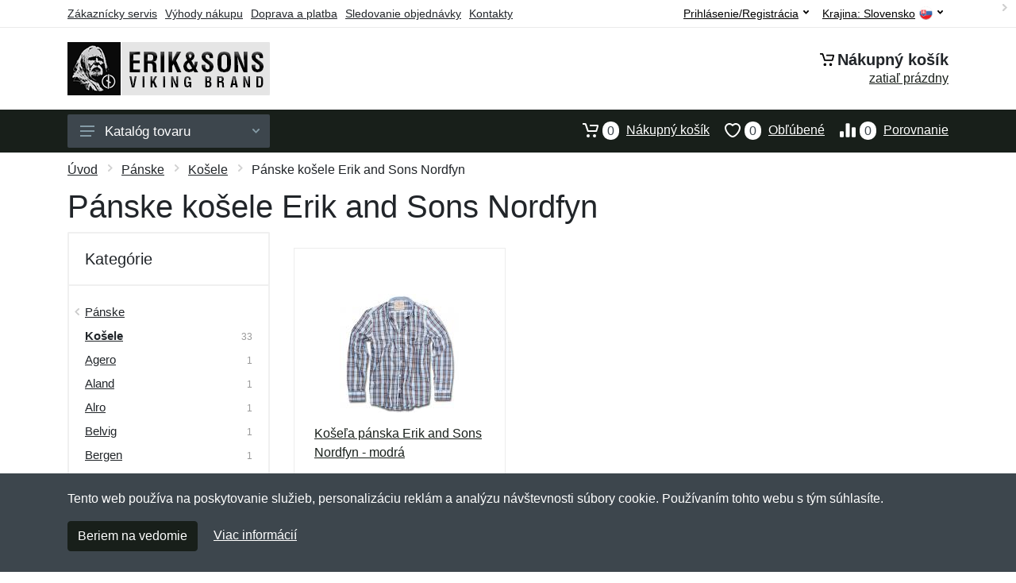

--- FILE ---
content_type: text/html; charset=UTF-8
request_url: https://erikandsons.sk/erik-and-sons-panske-kosele-nordfyn/
body_size: 7726
content:
<!doctype html>
<html xmlns="http://www.w3.org/1999/xhtml" lang="sk" xml:lang="sk">
<head>
<title>Pánske košele Erik and Sons Nordfyn - Erikandsons.sk: Erik and Sons</title>
<meta http-equiv="content-type" content="text/html;charset=utf-8" />
<meta http-equiv="content-language" content="sk" />
<meta name="language" content="sk" />
<meta name="robots" content="index,follow" />
<meta name="author" content="Netnakup.sk" />
<meta property="og:type" content="website" />
<meta property="og:title" content="Erikandsons.sk" />
<meta property="og:site_name" content="Erikandsons.sk" />
<meta property="og:url" content="https://erikandsons.sk/" />
<meta name="twitter:card" content="summary" />
<meta http-equiv="X-UA-Compatible" content="IE=edge" />
<meta name="seznam-ranking-position" content="query-exact: 1.0; query-broad: 1.3; (Google compatible)" />
<link rel="shortcut icon" href="/favicon.ico" type="image/x-icon" />
<link rel="apple-touch-icon" href="/favicon.ico">
<link rel="search" href="/search.xml" type="application/opensearchdescription+xml" title="Erikandsons.sk" />
<link rel="manifest" href="/manifest.json" />
<link rel="alternate" type="application/xml" title="Sitemap" href="/sitemap.php" />
<meta http-equiv="x-dns-prefetch-control" content="on" />
<link rel="dns-prefetch" href="https://server.netiq.biz/" /><link rel="dns-prefetch" href="https://static.netiq.biz/" /><link rel="dns-prefetch" href="https://www.googletagmanager.com" />
<meta name="viewport" content="width=device-width, initial-scale=1" />
<meta name="format-detection" content="telephone=no" />
<link rel="stylesheet" href="https://server.netiq.biz/engine/eshop2/themes/default/css/style.css?cache=55" />
<link rel="stylesheet" href="https://server.netiq.biz/engine/eshop2/themes/default/css/erikandsons.css?cache=55" />
<script>window.dataLayer = window.dataLayer || [];function gtag(){dataLayer.push(arguments);};gtag('consent','default',{'ad_storage':'granted','analytics_storage':'granted','ad_user_data':'granted','ad_personalization':'granted'});</script>
<script async src="https://www.googletagmanager.com/gtag/js?id=G-TJZC7RX2T5"></script>
<script async src="https://www.googletagmanager.com/gtag/js?id=AW-1063823888"></script>
<script>window.dataLayer = window.dataLayer || [];function gtag(){dataLayer.push(arguments);};gtag('js',new Date());gtag('config','G-TJZC7RX2T5');gtag('config','AW-1063823888',{'allow_enhanced_conversions':true});</script>
<script>!function(e,n,t,a,s,o,r){ e[a]||((s=e[a]=function(){s.process?s.process.apply(s,arguments):s.queue.push(arguments)}).queue=[],(o=n.createElement(t)).async=1,o.src='https://tracking.srovname.cz/srovnamepixel.js',o.dataset.srv9="1",(r=n.getElementsByTagName(t)[0]).parentNode.insertBefore(o,r))}(window,document,"script","srovname");srovname("init",'9bb9baf903a57103962e2c30a1c96bc0');</script>
</head>
<body>
<div class="site">
<header class="site-header d-lg-none">
<div id="mobileheader" class="mobile-header mobile-header--sticky" data-sticky-mode="pullToShow">
<div class="mobile-panel">
<div class="container">
<div class="mobile-body">
<button class="mobile-button" aria-label="Menu"><svg width="18px" height="14px"><use xlink:href="/sprite.svg?v=2#menu-18x14"></use></svg></button>
<a class="mobile-logo" href="/"><img src="https://server.netiq.biz/engine/eshop2/identity/erikandsons_sk_mobile.png" alt="Erikandsons.sk" /></a>
<div class="search search--location--mobile-header mobile-header__search">
<div class="search__body">
<form class="search__form" action="./" method="post">
<input class="search__input" name="search" placeholder="Vyhľadávanie tovaru a kategórií..." aria-label="Vyhľadávanie" type="text" autocomplete="off" />
<button class="search__button search__button--type--submit" type="submit"><svg width="20px" height="20px"><use xlink:href="/sprite.svg?v=3#search-20"></use></svg></button>
<div class="search__border"></div>
</form>
<div class="search__suggestions suggestions suggestions--location--mobile-header"></div>
</div>
</div>
<div class="mobile-indicators">
<div class="indicator indicator--mobile-search indicator--mobile d-md-none"><button class="indicator__button" aria-label="Vyhľadať"><span class="area"><svg width="20px" height="20px"><use xlink:href="/sprite.svg?v=4#search-20"></use></svg></span></button></div>
<div class="indicator indicator--mobile"><a href="/cart/" class="indicator__button"><span class="area"><svg width="20px" height="20px"><use xlink:href="/sprite.svg?v=5#cart-20"></use></svg><span id="cart_value3" class="number">0</span></span></a></div>
<div class="indicator indicator--mobile d-sm-flex d-none"><a href="/wish/" class="indicator__button"><span class="area"><svg width="20px" height="20px"><use xlink:href="/sprite.svg?v=6#heart-20"></use></svg><span id="wish_value3" class="number">0</span></span></a></div>
<div class="indicator indicator--mobile d-sm-flex d-none"><a href="/compare/" class="indicator__button"><span class="area"><svg width="20px" height="20px"><use xlink:href="/sprite.svg?v=7#compare-16"></use></svg><span id="compare_value3" class="number">0</span></span></a></div>
</div>
</div>
</div>
</div>
</div>
</header>
<header id="header" class="site-header d-lg-block d-none">
<div class="site-header">
<div id="topbar">
<div class="topbar-all container">
<div class="topbar-links">
<div class="topbar-item"><a href="/servis/">Zákaznícky servis</a></div>
<div class="topbar-item"><a href="/vyhody/">Výhody nákupu</a></div>
<div class="topbar-item"><a href="/doprava-platba/">Doprava a platba</a></div>
<div class="topbar-item"><a href="/objednavka/">Sledovanie objednávky</a></div>
<div class="topbar-item"><a href="/kontakt/">Kontakty</a></div>
</div>
<div class="topbar-right"><div class="topbar-dropdown"><button class="topbar-dropdown__btn" type="button">Krajina: <span class="topbar__item-value">Slovensko</span><img src="https://stat.netiq.biz/general/flag4/sk.png" alt="" /><svg width="7px" height="5px"><use xlink:href="/sprite.svg?v=8#arrow-rounded-down-7x5"></use></svg></button><div class="topbar-dropdown__body"><div class="menu menu--layout--topbar  menu--with-icons "><div class="menu__submenus-container"></div><ul class="menu__list countries"><li class="menu__item"><div class="menu__item-submenu-offset"></div><a class="menu__item-link" href="https://erikandsons.sk/"><img srcset="https://stat.netiq.biz/general/flag4/sk.png" src="https://stat.netiq.biz/general/flag4/sk.png" alt="" />Slovensko</a></li>
<li class="menu__item"><div class="menu__item-submenu-offset"></div><a class="menu__item-link" href="https://erik-and-sons.cz/"><img srcset="https://stat.netiq.biz/general/flag4/cz.png" src="https://stat.netiq.biz/general/flag4/cz.png" alt="" />Česká republika</a></li>
</ul></div></div></div></div>
<div class="topbar-right">
<div class="topdrop">
<div class="indicator indicator--trigger--click"><button class="topbar-dropdown__btn indicator__button" type="button">Prihlásenie/Registrácia <svg width="7px" height="5px"><use xlink:href="/sprite.svg?v=11#arrow-rounded-down-7x5"></use></svg></button>
<div class="indicator__dropdown">
<div class="account-menu">
<form action="./" class="account-menu__form" method="post">
<div class="title">Prihlásenie</div>
<div class="form-group">
<label for="header-signin-email" class="sr-only">E-mail</label>
<input id="header-signin-email" type="email" name="email" class="form-control form-control-sm" placeholder="Zadajte e-mail" />
</div>
<div class="form-group">
<label for="header-signin-password" class="sr-only">Heslo</label>
<input id="header-signin-password" type="password" name="pass" class="form-control form-control-sm" placeholder="Zadajte heslo" />
</div>
<div class="button">
<button type="submit" name="login" class="btn btn-primary btn-sm">Prihlásiť</button>
</div>
<div class="link"><a href="/user/register/">Zaregistrovať</a> <a href="/user/forgot/">Zabudnuté heslo</a></div>
</form>
</div>
</div>
</div>
</div>
</div>
</div>
</div>
<div class="middle container">
<div class="header-logo"><a href="/"><img src="https://server.netiq.biz/engine/eshop2/identity/erikandsons_sk.png" style="width:255px,height:67px" class="icon" alt="Erikandsons.sk" /></a></div>
<div id="search">
<div class="search">
<div class="search__body sbl">
</div>
</div>
</div>
<div class="topcart">
<div class="title"><svg width="18px" height="18px"><use xlink:href="/sprite.svg?v=14#cart-20"></use></svg>Nákupný košík</div>
<div class="link"><a href="/cart/"><span id="cart_top"><span id="cart_top_quantity">zatiaľ prázdny</span><span id="cart_noti"> ks za <span id="cart_top_total"></span> €</span></span></a></div>
</div>
</div>
<div class="site-header__nav-panel">
<div class="nav-panel nav-panel--sticky" data-sticky-mode="pullToShow">
<div class="nav-panel__container container">
<div class="nav-panel__row">
<div id="menu" class="nav-panel__departments">
<div class="departments " data-departments-fixed-by="">
<div class="topmenu">
<div class="departments__links-wrapper">
<div class="departments__submenus-container"></div>
<ul class="departments__links">
<li class="departments__item"><a class="departments__item-link" href="/erik-and-sons-panske/">Pánske <svg class="departments__item-arrow" width="6px" height="9px"><use xlink:href="/sprite.svg#arrow-rounded-right-6x9"></use></svg></a><div class="departments__submenu"><div id="menu" class="menu-parts"><div class="menu-body"><div class="row"><div class="mrow msub"><ul class="menu-links menu-level0"><li class="menu-link menu-sublink"><a href="/erik-and-sons-panske-bundy/">Bundy</a></li><div class="div_in1"></div><li class="menu-link menu-sublink"><a href="/erik-and-sons-panske-kosele/">Košele</a></li><div class="div_in2"></div><li class="menu-link menu-sublink"><a href="/erik-and-sons-panske-kratasy-3-4/">Kraťasy a 3/4</a></li><div class="div_in3"></div><li class="menu-link menu-sublink"><a href="/erik-and-sons-panske-mikiny/">Mikiny</a></li><div class="div_in4"></div><li class="menu-link menu-sublink"><a href="/erik-and-sons-panske-nohavice/">Nohavice</a></li><div class="div_in5"></div><li class="menu-link menu-sublink"><a href="/erik-and-sons-panske-plavky/">Plavky</a></li><div class="div_in6"></div><li class="menu-link menu-sublink"><a href="/erik-and-sons-panske-polokosele/">Polokošele</a></li><div class="div_in7"></div><li class="menu-link menu-sublink"><a href="/erik-and-sons-panske-svetre/">Svetre</a></li><div class="div_in8"></div><li class="menu-link menu-sublink"><a href="/erik-and-sons-panske-tielka/">Tielka</a></li><div class="div_in9"></div><li class="menu-link menu-sublink"><a href="/erik-and-sons-panske-tricka/">Tričká</a></li><div class="div_in10"></div><li class="menu-link menu-sublink"><a href="/erik-and-sons-panske-vesty/">Vesty</a></li><div class="div_in11"></div></li></ul></div></div></div></div></div></li><li class="departments__item"><a class="departments__item-link" href="/erik-and-sons-damske/">Dámske <svg class="departments__item-arrow" width="6px" height="9px"><use xlink:href="/sprite.svg#arrow-rounded-right-6x9"></use></svg></a><div class="departments__submenu"><div id="menu" class="menu-parts"><div class="menu-body"><div class="row"><div class="mrow msub"><ul class="menu-links menu-level0"><li class="menu-link menu-sublink"><a href="/erik-and-sons-damske-kosele/">Košele</a></li><div class="div_in1"></div><li class="menu-link menu-sublink"><a href="/erik-and-sons-damske-mikiny/">Mikiny</a></li><div class="div_in2"></div><li class="menu-link menu-sublink"><a href="/erik-and-sons-damske-tricka/">Trička</a></li><div class="div_in3"></div></li></ul></div></div></div></div></div></li><li class="departments__item"><a class="departments__item-link" href="/erik-and-sons-doplnky/">Doplnky <svg class="departments__item-arrow" width="6px" height="9px"><use xlink:href="/sprite.svg#arrow-rounded-right-6x9"></use></svg></a><div class="departments__submenu"><div id="menu" class="menu-parts"><div class="menu-body"><div class="row"><div class="mrow msub"><ul class="menu-links menu-level0"><li class="menu-link menu-sublink"><a href="/erik-and-sons-doplnky-ciapky/">Čiapky</a></li><div class="div_in1"></div><li class="menu-link menu-sublink"><a href="/erik-and-sons-doplnky-hrnceky/">Hrnčeky</a></li><div class="div_in2"></div><li class="menu-link menu-sublink"><a href="/erik-and-sons-doplnky-ladvinky/">Ľadvinky</a></li><div class="div_in3"></div><li class="menu-link menu-sublink"><a href="/erik-and-sons-doplnky-opasky/">Opasky</a></li><div class="div_in4"></div><li class="menu-link menu-sublink"><a href="/erik-and-sons-doplnky-penazenky/">Peňaženky</a></li><div class="div_in5"></div><li class="menu-link menu-sublink"><a href="/erik-and-sons-doplnky-plagaty/">Plagáty</a></li><div class="div_in6"></div><li class="menu-link menu-sublink"><a href="/erik-and-sons-doplnky-privesky-sperky/">Prívesky a šperky</a></li><div class="div_in7"></div><li class="menu-link menu-sublink"><a href="/erik-and-sons-doplnky-topanky/">Topánky</a></li><div class="div_in8"></div></li></ul></div></div></div></div></div></li><li class="departments__item"><a class="departments__item-link" href="/erik-and-sons-darcekove-poukazy/">Darčekové poukazy</a></li><li class="departments__item"><a class="departments__item-link" href="/erik-and-sons-vypredaj/">Výpredaj</a></li></ul>
</div>
</div>
<button class="departments__button"><svg class="departments__button-icon" width="18px" height="14px"><use xlink:href="/sprite.svg?v=1#menu-18x14"></use></svg>Katalóg tovaru<svg class="departments__button-arrow" width="9px" height="6px"><use xlink:href="/sprite.svg?v=15#arrow-rounded-down-9x6"></use></svg></button>
</div>
</div>
<div id="tright">
<div class="indicator"><a href="/compare/"><span class="area"><svg width="20px" height="20px"><use xlink:href="/sprite.svg?v=19#compare-16"></use></svg><span id="compare_value" class="number">0</span></span>Porovnanie</a></div>
<div class="indicator"><a href="/wish/"><span class="area"><svg width="20px" height="20px"><use xlink:href="/sprite.svg?v=20#heart-20"></use></svg><span id="wish_value" class="number">0</span></span>Obľúbené</a></div>
<div class="indicator"><a href="/cart/"><span class="area"><svg width="20px" height="20px"><use xlink:href="/sprite.svg?v=21#cart-20"></use></svg><span id="cart_value" class="number">0</span></span>Nákupný košík</a></div>
</div>
</div>
</div>
</div>
</div>
</div>
</header>
<div id="main" class="sitebody">
<div class="container"><div id="add-item-bag"></div></div>
<div id="toptitle"><div class="title container"><div class="topnavi"><nav aria-label="breadcrumb"><ol class="breadcrumb"><li class="item"><a href="/">Úvod</a><svg class="arrow" width="6px" height="9px"><use xlink:href="/sprite.svg?v=70#arrow-rounded-right-6x9"></use></svg></li><li class="item"><a href="/erik-and-sons-panske/">Pánske</a><svg class="arrow" width="6px" height="9px"><use xlink:href="/sprite.svg?v=69#arrow-rounded-right-6x9"></use></svg></li><li class="item"><a href="/erik-and-sons-panske-kosele/">Košele</a><svg class="arrow" width="6px" height="9px"><use xlink:href="/sprite.svg?v=69#arrow-rounded-right-6x9"></use></svg></li><svg class="arrow" width="6px" height="9px"><use xlink:href="/sprite.svg?v=69#arrow-rounded-right-6x9"></use></svg></li><svg class="arrow" width="6px" height="9px"><use xlink:href="/sprite.svg?v=73#arrow-rounded-right-6x9"></use></svg><li class="item active" aria-current="page">Pánske košele Erik and Sons Nordfyn</li></ol></nav></div><h1>Pánske košele Erik and Sons Nordfyn</h1><div class="top-product">1 produkt (1 stránka)</div></div></div>
<div class="container">
<div class="shop-layout shop-sidebar">
<div class="shop-layout__sidebar">
<div class="block block-sidebar block-sidebar--offcanvas--mobile">
<div class="block-sidebar__backdrop"></div>
<div class="block-sidebar__body">
<div class="block-sidebar__header"><div class="block-sidebar__title">Filtre</div><button class="block-sidebar__close" type="button"><svg width="20px" height="20px"><use xlink:href="/sprite.svg?f=1#cross-20"></use></svg></button></div>
<div id="filters" class="block-sidebar__item">
<div class="widget-filters widget widget-filters--offcanvas--mobile" data-collapse data-collapse-opened-class="filter--opened">
<h4 class="widget-filters__title widget__title">Kategórie</h4>
<div class="widget-filters__list">
<div class="filter-item">
<div class="filter filter--opened" data-collapse-item>
<button type="button" class="filter_title upcat" data-collapse-trigger>Kategórie<svg class="filter_button" width="12px" height="7px"><use xlink:href="/sprite.svg?f=2#arrow-rounded-down-12x7"></use></svg></button>
<div class="filter__body" data-collapse-content>
<div class="filter__container">
<div class="filter-categories">
<ul class="filter-categories__list">
<li class="filter-categories__item filter-categories__item--parent"><svg class="filter-categories__arrow" width="6px" height="9px"><use xlink:href="/sprite.svg?v=66#arrow-rounded-left-6x9"></use></svg><a href="/erik-and-sons-panske/">Pánske</a></li><li class="filter-categories__item filter-categories__item--current"><a href="/erik-and-sons-panske-kosele/">Košele</a><div class="filter-categories__counter">33</div></li>
<li class="filter-categories__item filter-categories__item--parent"><a href="/erik-and-sons-panske-kosele-agero/">Agero</a><div class="filter-categories__counter">1</div></li>
<li class="filter-categories__item filter-categories__item--parent"><a href="/erik-and-sons-panske-kosele-aland/">Aland</a><div class="filter-categories__counter">1</div></li>
<li class="filter-categories__item filter-categories__item--parent"><a href="/erik-and-sons-panske-kosele-alro/">Alro</a><div class="filter-categories__counter">1</div></li>
<li class="filter-categories__item filter-categories__item--parent"><a href="/erik-and-sons-panske-kosele-belvig/">Belvig</a><div class="filter-categories__counter">1</div></li>
<li class="filter-categories__item filter-categories__item--parent"><a href="/erik-and-sons-panske-kosele-bergen/">Bergen</a><div class="filter-categories__counter">1</div></li>
<li class="filter-categories__item filter-categories__item--parent"><a href="/erik-and-sons-panske-kosele-brickwell/">Brickwell</a><div class="filter-categories__counter">1</div></li>
<li class="filter-categories__item filter-categories__item--parent"><a href="/erik-and-sons-panske-kosele-dunmore/">Dunmore</a><div class="filter-categories__counter">1</div></li>
<li class="filter-categories__item filter-categories__item--parent"><a href="/erik-and-sons-panske-kosele-faeno/">Faeno</a><div class="filter-categories__counter">1</div></li>
<li class="filter-categories__item filter-categories__item--parent"><a href="/erik-and-sons-panske-kosele-falkevik/">Falkevik</a><div class="filter-categories__counter">1</div></li>
<li class="filter-categories__item filter-categories__item--parent"><a href="/erik-and-sons-panske-kosele-falster/">Falster</a><div class="filter-categories__counter">1</div></li>
<li class="filter-categories__item filter-categories__item--parent"><a href="/erik-and-sons-panske-kosele-findlo/">Findlo</a><div class="filter-categories__counter">1</div></li>
<li class="filter-categories__item filter-categories__item--parent"><a href="/erik-and-sons-panske-kosele-firm/">Firm</a><div class="filter-categories__counter">2</div></li>
<li class="filter-categories__item filter-categories__item--parent"><a href="/erik-and-sons-panske-kosele-hellfjord/">Hellfjord</a><div class="filter-categories__counter">1</div></li>
<li class="filter-categories__item filter-categories__item--parent"><a href="/erik-and-sons-panske-kosele-hyllego/">Hyllego</a><div class="filter-categories__counter">1</div></li>
<li class="filter-categories__item filter-categories__item--parent"><a href="/erik-and-sons-panske-kosele-nordfyn/" class="now">Nordfyn</a><div class="filter-categories__counter">1</div></li>
<li class="filter-categories__item filter-categories__item--parent"><a href="/erik-and-sons-panske-kosele-paroe-skov/">Paroe Skov</a><div class="filter-categories__counter">1</div></li>
<li class="filter-categories__item filter-categories__item--parent"><a href="/erik-and-sons-panske-kosele-skanding/">Skanding</a><div class="filter-categories__counter">1</div></li>
<li class="filter-categories__item filter-categories__item--parent"><a href="/erik-and-sons-panske-kosele-skovhugger/">Skovhugger</a><div class="filter-categories__counter">2</div></li>
<li class="filter-categories__item filter-categories__item--parent"><a href="/erik-and-sons-panske-kosele-stranda/">Stranda</a><div class="filter-categories__counter">1</div></li>
<li class="filter-categories__item filter-categories__item--parent"><a href="/erik-and-sons-panske-kosele-stryver/">Stryver</a><div class="filter-categories__counter">1</div></li>
<li class="filter-categories__item filter-categories__item--parent"><a href="/erik-and-sons-panske-kosele-sul/">Sul</a><div class="filter-categories__counter">1</div></li>
<li class="filter-categories__item filter-categories__item--parent"><a href="/erik-and-sons-panske-kosele-syda/">Syda</a><div class="filter-categories__counter">2</div></li>
<li class="filter-categories__item filter-categories__item--parent"><a href="/erik-and-sons-panske-kosele-syddanmark/">Syddanmark</a><div class="filter-categories__counter">1</div></li>
<li class="filter-categories__item filter-categories__item--parent"><a href="/erik-and-sons-panske-kosele-taesing/">Taesing</a><div class="filter-categories__counter">1</div></li>
<li class="filter-categories__item filter-categories__item--parent"><a href="/erik-and-sons-panske-kosele-thuro/">Thuro</a><div class="filter-categories__counter">1</div></li>
<li class="filter-categories__item filter-categories__item--parent"><a href="/erik-and-sons-panske-kosele-tilborg/">Tilborg</a><div class="filter-categories__counter">1</div></li>
<li class="filter-categories__item filter-categories__item--parent"><a href="/erik-and-sons-panske-kosele-tyrholm/">Tyrholm</a><div class="filter-categories__counter">1</div></li>
<li class="filter-categories__item filter-categories__item--parent"><a href="/erik-and-sons-panske-kosele-velsung/">Velsung</a><div class="filter-categories__counter">1</div></li>
<li class="filter-categories__item filter-categories__item--parent"><a href="/erik-and-sons-panske-kosele-vordingborg/">Vordingborg</a><div class="filter-categories__counter">1</div></li>
</ul>
</div>
</div>
</div>
</div>
</div>
</div>
</div>
</div>
</div>
</div>
</div>

<div id="content" class="shop-layout__content">
<div class="block">
<div class="products-view">

<div class="products-view__options">
<div class="clearfix">
<div class="filters-main"><button type="button" class="filters-button"><svg class="filters-button__icon" width="16px" height="16px"><use xlink:href="/sprite.svg?v=81#filters-16"></use></svg><span class="filters-button__title">Filtre</span></button></div>
</div>
<div class="view-options view-options--offcanvas--mobile">
</div>
</div>
<div class="products-list" data-layout="grid-3-sidebar" data-with-features="false" data-mobile-grid-columns="2">
<div class="products products-list__body">
<div class="products-item i1">
<div class="filter-button">
<div class="product-card"">
<div class="card-image product-image"><a href="/kosela-panska-erik-and-sons-nordfyn-modra/" class="product-imageb"><img src="https://server.netiq.biz/engine/eshop/rs/image/resize150/33364_1.jpg" alt="" /></a></div>
<div class="product-info">
<div class="product-name"><a href="/kosela-panska-erik-and-sons-nordfyn-modra/">Košeľa pánska Erik and Sons Nordfyn - modrá</a></div>
<div class="product-desc"><a href="/kosela-panska-erik-and-sons-nordfyn-modra/">Ko&scaron;eľa s dlh&yacute;m ruk&aacute;vom vysokej kvality od nemeckej firmy Erik and Sons. Vlastnosti: &bull; vy&scaron;&iacute;van&eacute; logo značky vpredu &bull; modern&eacute;...</a></div>
<div class="product-desc2"><a href="/kosela-panska-erik-and-sons-nordfyn-modra/">Ko&scaron;eľa s dlh&yacute;m ruk&aacute;vom vysokej kvality od nemeckej firmy Erik and Sons. Vlastnosti: &bull;...</a></div>
<div class="product-variant">1 veľkosť: L</div>
</div>
<div class="product-actions">
<div class="product-availability"><span class="text-black">do 14-28 dní od objednania</span></div>
<div class="product-price"><div class="tooltip">46,00<span class="tooltiptext">Cena bez DPH 23%: 37,40 €</span></div> € </div>
<div class="product-buttons">
<div id="button33364-0"><a href="/kosela-panska-erik-and-sons-nordfyn-modra/"><button class="btn btn-primary" type="button">Vybrať veľkosť</button></a></div>
<div class="product-plus"><button class="btnWish wish_33364 btn-light2 btnicon btn-svg-icon btn-lg" data-itemid="33364" data-name="Košeľa pánska Erik and Sons Nordfyn - modrá" type="button" aria-label="Pridať do obľúbeného tovaru"><svg width="16px" height="16px"><use xlink:href="/sprite.svg?v=27#wishlist-16"></use></svg><span class="fake-svg-icon fake-svg-icon--wishlist-16"></span></button><button class="btnCompare compare_33364 btn-light2 btnicon btn-svg-icon btn-lg" data-itemid="33364" data-name="Košeľa pánska Erik and Sons Nordfyn - modrá" type="button" aria-label="Pridať do zrovania tovaru"><svg width="16px" height="16px"><use xlink:href="/sprite.svg?v=28#compare-16"></use></svg><span class="fake-svg-icon fake-svg-icon--compare-16"></span></button></div>
</div>
</div>
</div>
</div>
</div>

</div>
</div>

</div>
</div>
</div>
</div>
</div>
</div>
<footer>
<div id="footer">
<div class="container">
<div class="row">
<div class="ltwo lwid">
<div class="fleft">
<h5><img src="https://server.netiq.biz/engine/eshop2/identity/erikandsons_sk_favicon16.png" alt="Erikandsons.sk" /> Erikandsons.sk</h5>
<ul><li>Netnakup s.r.o., Tyršova 271, 43801 Žatec, Česká republika</li><li>&#9993; <a href="mailto:info@netnakup.sk&subject=Nová otázka: Erikandsons.sk">info@netnakup.sk</a></li><li>&#9742; +421 222 205 186 (Po-Pi 8:00-16:30)</li><li><a href="/kontakt/">Kontaktný formulár</a></li><li><a href="/vydajne-miesto-armik-sk/">Naša predajňa</a> | <a href="/vydajny-box-armikbox/">Náš výdajný box</a></li><li>Ponúkame mnoho možností platieb. <img src="//server.netiq.biz/engine/eshop2/img/icon/cards.png" class="itop" alt="" /></li></ul>
</div>
</div>
<div class="ltwo lwid">
<div class="fleft">
<div id="nomo1_2"><a id="vnomo"><h5>Zákaznícky servis</h5><h5>Novinky emailom</h5></a><br /></div>
<div id="nomo1">
<h5>Zákaznícky servis</h5>
<ul>
<li><a href="/doprava-platba/">Doprava a platba</a></li>
<li><a href="/obchodne-podmienky/">Obchodné podmienky</a></li>
<li><a href="/objednavka/">Sledovanie objednávky</a></li>
<li><a href="/vernostny-program/">Vernostný program</a></li>
<li><a href="/vratenie-tovaru/">Vrátenie tovaru</a></li>
<li><a href="/vyhody/">Výhody nákupu</a></li>
<li><a href="/vymena-velkosti/">Výmena veľkosti a tovaru</a></li>
<li><a href="/servis/">Viac informácií...</a></li>
</ul>
</div>
</div>
</div>
<div class="lth lwid">
<div class="fleft">
<div id="nomo2">
<h5>Novinky emailom</h5>
<p>Chcete dostávať informácie o novinkách a zľavách? A navyše 5% zľavu na váš prvý nákup?</p>
<form method="post" action=""><label class="sr-only" for="newsletter_email">E-mail:</label><input type="email" class="form-control" name="newsletter_email" id="newsletter_email" placeholder="E-mail" value="" /><div class="form-group inputweb" aria-hidden="true"><label class="control-label" for="web">web</label><input id="web" type="text" name="web" tabindex="-1" value="" autocomplete="off" /></div> <button class="footer-newsletter__form-button btn btn-primary">Prihlásiť</button></form>
<div class="social"><p>Sme aj na sociálnych sieťach:</p><div class="socialbot"><a href="https://www.facebook.com/armiksk" target="_blank"><img src="https://server.netiq.biz/engine/eshop2/img/icon/social/facebook.png" alt="Facebook" /></a></div></div>
</div>
</div>
</div>
</div>
</div>
<div class="copyr"><div class="container">Copyright &copy; 2007-2026 (19 rokov s vami) <a href="http://netnakup.cz/" target="_blank">Netnakup.sk</a> &amp; <a href="http://netiq.biz/" target="_blank">NetIQ</a>. Všetky práva vyhradené.</div></div>
</div>
</footer>
</div>
<div class="mobilemenu">
<div class="mobilemenu__backdrop"></div>
<div class="mobilemenu__body">
<div class="mobilemenu__header"><div class="mobilemenu__title">Menu</div><button type="button" class="mobilemenu_close"><svg width="20px" height="20px"><use xlink:href="/sprite.svg#cross-20"></use></svg></button></div>
<div class="mobilemenu__content">
<ul class="mobile-links mobile-links--level--0" data-collapse data-collapse-opened-class="mobile-links__item--open">
<li class="mobile-links__item" data-collapse-item><div class="mobile-links__item-title"><a href="/">Úvod</a></div></li>
<li class="mobile-links__item" data-collapse-item><div class="mobile-links__item-title"><a data-collapse-trigger>Prihlásenie/Registrácia</a><button class="mobile-links__item-toggle" type="button" data-collapse-trigger><svg class="mobile-links__item-arrow" width="12px" height="7px"><use xlink:href="/sprite.svg?v=12#arrow-rounded-down-12x7"></use></svg></button></div><div class="mobile-links__item-sub-links" data-collapse-content><ul class="mobile-links mobile-links--level--1"><li class="mobile-links__item" data-collapse-item><div class="mobile-links__item-title"><a href="/user/login/">Prihlásenie</a></div></li><li class="mobile-links__item" data-collapse-item><div class="mobile-links__item-title"><a href="/user/register/">Zaregistrovať</a></div></li></ul></div></li><li class="mobile-links__item" data-collapse-item>
<div class="mobile-links__item-title"><a data-collapse-trigger>Nákupný košík</a><button class="mobile-links__item-toggle" type="button" data-collapse-trigger><svg class="mobile-links__item-arrow" width="12px" height="7px"><use xlink:href="/sprite.svg#arrow-rounded-down-12x7"></use></svg></button></div>
<div class="mobile-links__item-sub-links" data-collapse-content>
<ul class="mobile-links mobile-links--level--1">
<li class="mobile-links__item" data-collapse-item><div class="mobile-links__item-title"><a href="/cart/">Nákupný košík<span id="cart_value2">0</span></a></div></li>
<li class="mobile-links__item" data-collapse-item><div class="mobile-links__item-title"><a href="/wish/">Obľúbené<span id="wish_value2">0</span></a></div></li>
<li class="mobile-links__item" data-collapse-item><div class="mobile-links__item-title"><a href="/compare/">Porovnanie<span id="compare_value2">0</span></a></div></li>
</ul>
</div>
</li>
<li class="mobile-links__item" data-collapse-item>
<div class="mobile-links__item-title"><a data-collapse-trigger>Zákaznícky servis</a><button class="mobile-links__item-toggle" type="button" data-collapse-trigger><svg class="mobile-links__item-arrow" width="12px" height="7px"><use xlink:href="/sprite.svg#arrow-rounded-down-12x7"></use></svg></button></div>
<div class="mobile-links__item-sub-links" data-collapse-content>
<ul class="mobile-links mobile-links--level--1">
<li class="mobile-links__item" data-collapse-item><div class="mobile-links__item-title"><a href="/doprava-platba/">Doprava a platba</a></div></li>
<li class="mobile-links__item" data-collapse-item><div class="mobile-links__item-title"><a href="/kontakt/">Kontakty</a></div></li>
<li class="mobile-links__item" data-collapse-item><div class="mobile-links__item-title"><a href="/obchodne-podmienky/">Obchodné podmienky</a></div></li>
<li class="mobile-links__item" data-collapse-item><div class="mobile-links__item-title"><a href="/objednavka/">Sledovanie objednávky</a></div></li>
<li class="mobile-links__item" data-collapse-item><div class="mobile-links__item-title"><a href="/velkoobchod/">Veľkoobchod</a></div></li>
<li class="mobile-links__item" data-collapse-item><div class="mobile-links__item-title"><a href="/vernostny-program/">Vernostný program</a></div></li>
<li class="mobile-links__item" data-collapse-item><div class="mobile-links__item-title"><a href="/vratenie-tovaru/">Vrátenie tovaru</a></div></li>
<li class="mobile-links__item" data-collapse-item><div class="mobile-links__item-title"><a href="/vyhody/">Výhody nákupu</a></div></li>
<li class="mobile-links__item" data-collapse-item><div class="mobile-links__item-title"><a href="/vymena-velkosti/">Výmena veľkosti a tovaru</a></div></li>
<li class="mobile-links__item" data-collapse-item><div class="mobile-links__item-title"><a href="/servis/">Viac informácií</a></div></li>
</ul>
</div>
</li>
<li class="mobile-links__item" data-collapse-item>
<div class="mobile-links__item-title"><a data-collapse-trigger>Krajina</a><button class="mobile-links__item-toggle" type="button" data-collapse-trigger><svg class="mobile-links__item-arrow" width="12px" height="7px"><use xlink:href="/sprite.svg#arrow-rounded-down-12x7"></use></svg></button></div>
<div class="mobile-links__item-sub-links" data-collapse-content>
<ul class="mobile-links mobile-links--level--1"><li class="mobile-links__item" data-collapse-item><div class="mobile-links__item-title"><a href="https://erikandsons.sk/">Slovensko<img srcset="https://stat.netiq.biz/general/flag4/sk.png" src="https://stat.netiq.biz/general/flag4/sk.png" alt="" /></a></div></li><li class="mobile-links__item" data-collapse-item><div class="mobile-links__item-title"> <a href="https://erik-and-sons.cz/">Česká republika<img srcset="https://stat.netiq.biz/general/flag4/cz.png" src="https://stat.netiq.biz/general/flag4/cz.png" alt="" /></a></div></li></ul>
</div>
</li>
<li class="mobilemenu__header"><div class="mobilemenu__title">Kategórie</div></li>
<li class="mobile-links__item" data-collapse-item><div class="mobile-links__item-title"><a href="/erik-and-sons-panske/">Pánske</a><button class="mobile-links__item-toggle" type="button" data-collapse-trigger><svg class="mobile-links__item-arrow" width="12px" height="7px"><use xlink:href="/sprite.svg#arrow-rounded-down-12x7"></use></svg></button></div><div class="mobile-links__item-sub-links" data-collapse-content><ul class="mobile-links mobile-links--level--1"><li class="mobile-links__item" data-collapse-item><div class="mobile-links__item-title"><a href="/erik-and-sons-panske-bundy/">Bundy</a></div></li><li class="mobile-links__item" data-collapse-item><div class="mobile-links__item-title"><a href="/erik-and-sons-panske-kosele/">Košele</a></div></li><li class="mobile-links__item" data-collapse-item><div class="mobile-links__item-title"><a href="/erik-and-sons-panske-kratasy-3-4/">Kraťasy a 3/4</a></div></li><li class="mobile-links__item" data-collapse-item><div class="mobile-links__item-title"><a href="/erik-and-sons-panske-mikiny/">Mikiny</a></div></li><li class="mobile-links__item" data-collapse-item><div class="mobile-links__item-title"><a href="/erik-and-sons-panske-nohavice/">Nohavice</a></div></li><li class="mobile-links__item" data-collapse-item><div class="mobile-links__item-title"><a href="/erik-and-sons-panske-plavky/">Plavky</a></div></li><li class="mobile-links__item" data-collapse-item><div class="mobile-links__item-title"><a href="/erik-and-sons-panske-polokosele/">Polokošele</a></div></li><li class="mobile-links__item" data-collapse-item><div class="mobile-links__item-title"><a href="/erik-and-sons-panske-svetre/">Svetre</a></div></li><li class="mobile-links__item" data-collapse-item><div class="mobile-links__item-title"><a href="/erik-and-sons-panske-tielka/">Tielka</a></div></li><li class="mobile-links__item" data-collapse-item><div class="mobile-links__item-title"><a href="/erik-and-sons-panske-tricka/">Tričká</a></div></li><li class="mobile-links__item" data-collapse-item><div class="mobile-links__item-title"><a href="/erik-and-sons-panske-vesty/">Vesty</a></div></li></ul></div></li><li class="mobile-links__item" data-collapse-item><div class="mobile-links__item-title"><a href="/erik-and-sons-damske/">Dámske</a><button class="mobile-links__item-toggle" type="button" data-collapse-trigger><svg class="mobile-links__item-arrow" width="12px" height="7px"><use xlink:href="/sprite.svg#arrow-rounded-down-12x7"></use></svg></button></div><div class="mobile-links__item-sub-links" data-collapse-content><ul class="mobile-links mobile-links--level--1"><li class="mobile-links__item" data-collapse-item><div class="mobile-links__item-title"><a href="/erik-and-sons-damske-kosele/">Košele</a></div></li><li class="mobile-links__item" data-collapse-item><div class="mobile-links__item-title"><a href="/erik-and-sons-damske-mikiny/">Mikiny</a></div></li><li class="mobile-links__item" data-collapse-item><div class="mobile-links__item-title"><a href="/erik-and-sons-damske-tricka/">Trička</a></div></li></ul></div></li><li class="mobile-links__item" data-collapse-item><div class="mobile-links__item-title"><a href="/erik-and-sons-doplnky/">Doplnky</a><button class="mobile-links__item-toggle" type="button" data-collapse-trigger><svg class="mobile-links__item-arrow" width="12px" height="7px"><use xlink:href="/sprite.svg#arrow-rounded-down-12x7"></use></svg></button></div><div class="mobile-links__item-sub-links" data-collapse-content><ul class="mobile-links mobile-links--level--1"><li class="mobile-links__item" data-collapse-item><div class="mobile-links__item-title"><a href="/erik-and-sons-doplnky-ciapky/">Čiapky</a></div></li><li class="mobile-links__item" data-collapse-item><div class="mobile-links__item-title"><a href="/erik-and-sons-doplnky-hrnceky/">Hrnčeky</a></div></li><li class="mobile-links__item" data-collapse-item><div class="mobile-links__item-title"><a href="/erik-and-sons-doplnky-ladvinky/">Ľadvinky</a></div></li><li class="mobile-links__item" data-collapse-item><div class="mobile-links__item-title"><a href="/erik-and-sons-doplnky-opasky/">Opasky</a></div></li><li class="mobile-links__item" data-collapse-item><div class="mobile-links__item-title"><a href="/erik-and-sons-doplnky-penazenky/">Peňaženky</a></div></li><li class="mobile-links__item" data-collapse-item><div class="mobile-links__item-title"><a href="/erik-and-sons-doplnky-plagaty/">Plagáty</a></div></li><li class="mobile-links__item" data-collapse-item><div class="mobile-links__item-title"><a href="/erik-and-sons-doplnky-privesky-sperky/">Prívesky a šperky</a></div></li><li class="mobile-links__item" data-collapse-item><div class="mobile-links__item-title"><a href="/erik-and-sons-doplnky-topanky/">Topánky</a></div></li></ul></div></li><li class="mobile-links__item" data-collapse-item><div class="mobile-links__item-title"><a href="/erik-and-sons-darcekove-poukazy/">Darčekové poukazy</a></div></li><li class="mobile-links__item" data-collapse-item><div class="mobile-links__item-title"><a href="/erik-and-sons-vypredaj/">Výpredaj</a></div></li><li class="mobile-links__item" data-collapse-item><div class="mobile-links__item-title"><a href="/znacky/">Zoznam značiek</a></div></li>
</ul>
</div>
</div>
</div>
<div id="cookiebar"><div class="container"><p>Tento web používa na poskytovanie služieb, personalizáciu reklám a analýzu návštevnosti súbory cookie. Používaním tohto webu s tým súhlasíte.</p><p><button id="cookiesok" class="btn btn-primary">Beriem na vedomie</button><a href="/pouzivanie-suborov-cookies/">Viac informácií</a></p></div></div>
<script src="https://server.netiq.biz/engine/eshop2/themes/default/js/script.js?cache=55"></script>
<script type="text/javascript">
$(function(){
  $("#cart_noti").hide();
  $("#cart_top_total").hide();
});
$(function(){
  $('.filter-price').each(function (i, element){
    const pmin=$(element).data('min');
    const pmax=$(element).data('max');
    const from=$(element).data('from');
    const to=$(element).data('to');
    const slider=element.querySelector('.filter-price__slider');
    noUiSlider.create(slider,{start:[from,to],connect:true,direction:'ltr',range:{'min':pmin,'max':pmax}});
    const titlevalues=[$(element).find('.filter-price__min-value')[0],$(element).find('.filter-price__max-value')[0]];
    slider.noUiSlider.on('update',function (values,handle){
      titlevalues[handle].innerHTML=values[handle];
      $('div#filter3').on('click',function(){
        const last=slider.noUiSlider.get();
        var last1=round(last[0],2);
        var last2=round(last[1],2);
        if(last1===0 && last2===0){
          window.location='https://erikandsons.sk/erik-and-sons-panske-kosele-nordfyn/';  
        }
        else{ 
          window.location='https://erikandsons.sk/erik-and-sons-panske-kosele-nordfyn/p:'+last+'/';
        }
      });
    });  
  });
});
jQuery(document).on('click','button.btnFilter',function(){  
  var sa="category";
  var sb="6902";
  var sc="|";
  var sd="192|120|130";
	jQuery.ajax({
    url:"?filter",
	  type:"POST",
    data:'s1='+sa+'&s2='+sb+'&s3='+sc+'&s4='+sd,
		success: function(data,status){
      $("#filter_plus").html(data),
      $(".filter2p").hide();
    }     
	});
});
jQuery(document).on('click','button.btnFilter2',function(){  
  var sa="category";
  var sb="6902";
  var sc="|";
  var sd="192|120|130";
  var se="1";
  var sf="0";
	jQuery.ajax({
    url:"?filter",
	  type:"POST",
    data:'s1='+sa+'&s2='+sb+'&s3='+sc+'&s4='+sd+'&s5='+se+'&s6='+sf,
		success: function(data,status){
      $("#filter2_plus").html(data),
      $(".filter2p2").hide();
    }     
	});
});
</script>
<script type="text/javascript">
/* <![CDATA[ */
var seznam_retargeting_id = 23516;
/* ]]> */
</script>
<script type="text/javascript" src="https://c.imedia.cz/js/retargeting.js"></script>
<script type="text/javascript">
(function(f, a, s, h, i, o, n) {f['GlamiTrackerObject'] = i;
f[i]=f[i]||function(){(f[i].q=f[i].q||[]).push(arguments)};o=a.createElement(s),
n=a.getElementsByTagName(s)[0];o.async=1;o.src=h;n.parentNode.insertBefore(o,n)
})(window, document, 'script', '//www.glami.sk/js/compiled/pt.js','glami');
glami('create','85b0b68f48d6b6244e6f6267f38cfc99','sk',{consent:1,});
glami('track','PageView',{consent:1,});
</script>
</body>
</html>


--- FILE ---
content_type: text/css
request_url: https://server.netiq.biz/engine/eshop2/themes/default/css/erikandsons.css?cache=55
body_size: 612
content:
a,
a.active,
a:hover,
button.active,
#toptitle .breadcrumb .item a:hover,
.indicator a:focus,
#header #topbar a.active,
#header #topbar button:focus,
#header #topbar button:hover,
#filters .filter-categories__list a:hover,
#filters .filter-categories__item a.now,
#filters .filter-categories-alt__list a:hover,
#menu .departments__submenu .menu-links a:hover,
#menu .menu-level1 > .menu-link > a:hover{color:#181f1a;}
#mobileheader .mobile-panel,
#filters .filter-list a.checked .input-checkbox,
.nav-panel,
#main .pagination ul li.active a,
.totop__button,
#content .filters-button-counter,
.input-radio__input:checked ~ .input-radio__circle,
#main .block-header .block-header__arrow:hover,#filters .input-checkinput:checked ~ .input-checkbox,
#filters .noUi-connect,
#filters .noUi-horizontal .noUi-handle,
#main .block-header .block-header__arrow:hover{background:#181f1a !important;}
#content .layout-switcher__button--active,
#content .layout-switcher__button--active:hover{border-color:#181f1a;background:#181f1a;}
.btn-primary,
.btn-primary.disabled,
.btn-primary:disabled{border-color:#181f1a;background:#181f1a;}
.search--location--header .search__input:hover ~ .search__button:hover,
.search--location--header .search__input:focus ~ .search__button:hover,
.search--location--header .search__button:hover, .search--location--header .search__button:focus{fill: #181f1a;}
.search--location--header .search__input:focus ~ .search__border{-webkit-box-shadow: 0 0 0 2px #181f1a inset;box-shadow: 0 0 0 2px #181f1a inset;}
#product .product-tabs__item--active,
#product .product-tabs__item--active:hover{border-bottom-color: #181f1a;}
#product a.incolor:hover{border:2px solid #181f1a;}
.account-nav li.active a{border-left: 2px solid #181f1a !important;}
#product .product-gallery__carousel-item--active{-webkit-box-shadow: 0 0 0 2px #181f1a inset;box-shadow: 0 0 0 2px #181f1a inset;}
#footer{border-top:3px solid #181f1a;}
